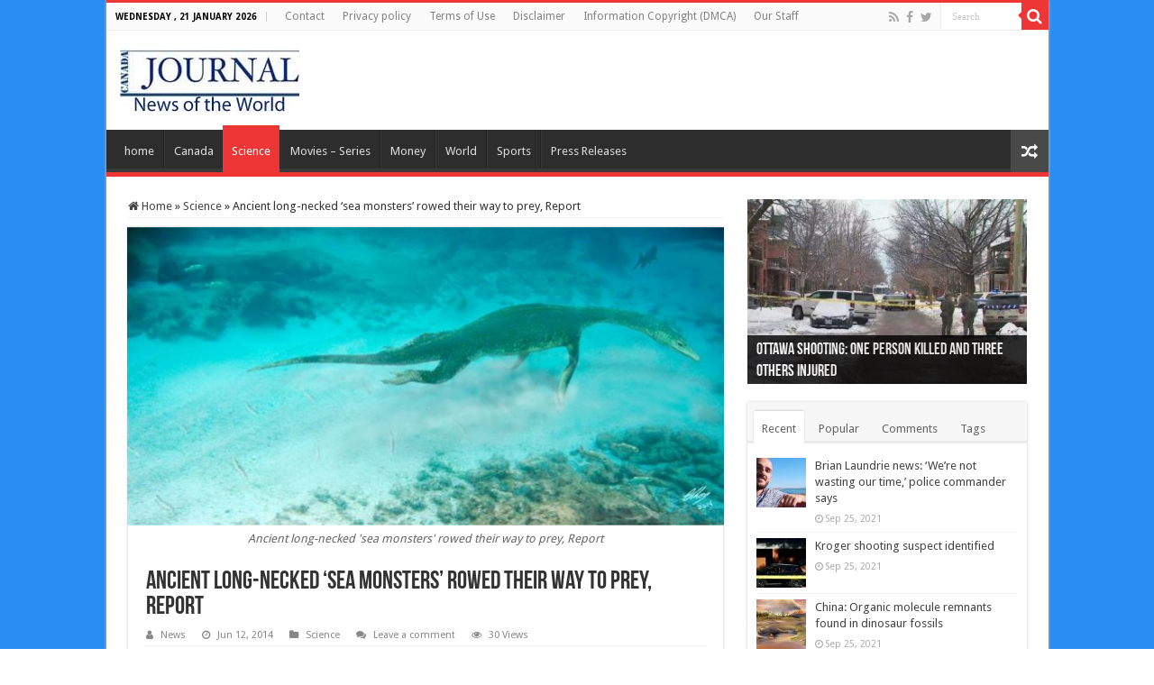

--- FILE ---
content_type: application/javascript
request_url: https://www.canadajournal.net/wp-content/plugins/report-content/static/js/scripts.js
body_size: 180
content:
jQuery(document).ready(function($) {
	var clickedButton;
	var currentForm;
	$('.wprc-input').val('');
	$('.wprc-submit').prop("disabled", false);
	$('.wprc-switch').click(function(){
		$(this).siblings('.wprc-content').slideToggle();
	});

	$('.wprc-submit').click(function(){
		clickedButton 		= $(this);
		currentForm 		= $(this).parents('.wprc-content');
		var post_id 		= currentForm.find('.post-id').val();
		var _reason 		= currentForm.find('.input-reason').val();
		var _details 		= currentForm.find('.input-details').val();
		var _reporter_name 	= currentForm.find('.input-name').val();
		var _reporter_email = currentForm.find('.input-email').val();
		clickedButton.prop("disabled", true);
		currentForm.find('.loading-img').show();
		$.ajax({
			type: 'POST',
			url: wprcajaxhandler.ajaxurl,
			data: {
				action: 		'wprc_add_report',
				id: 			post_id,
				reason: 		_reason,
				details: 		_details,
				reporter_name: 	_reporter_name,
				reporter_email: _reporter_email
			},
			success:function(data, textStatus, XMLHttpRequest){
					currentForm.find('.loading-img').hide();
					data = jQuery.parseJSON(data);
					if(data.success){
						currentForm.find('.wprc-message').html(data.message).addClass('success');
						currentForm.find('.wprc-form').remove();
					}
					else{
						clickedButton.prop("disabled", false);
						currentForm.find('.wprc-message').html(data.message).addClass('error');
					}
			},
			error: function(MLHttpRequest, textStatus, errorThrown){
				alert(errorThrown);
			}
		});
	});
});